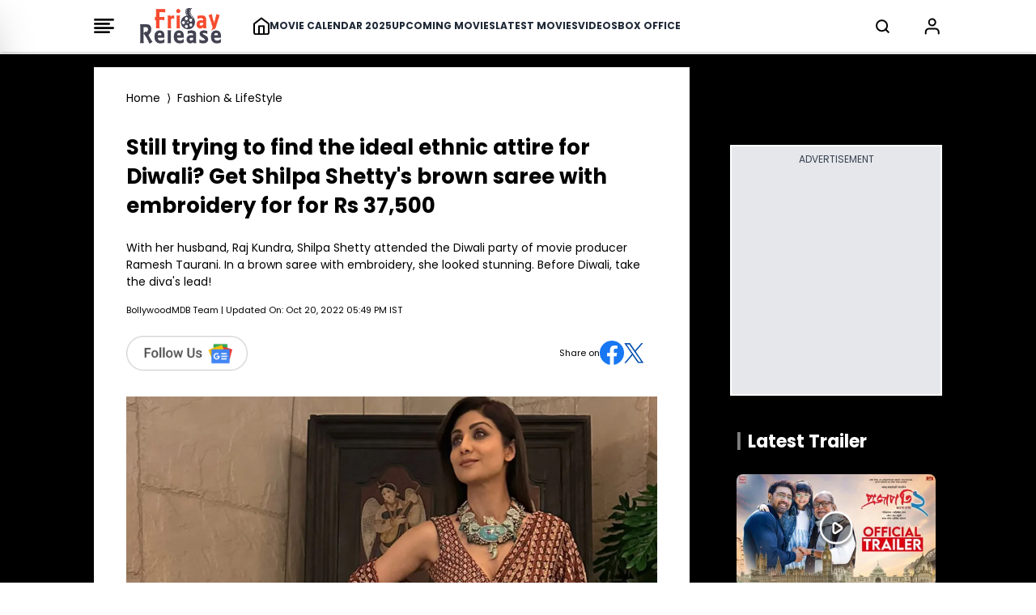

--- FILE ---
content_type: text/html; charset=utf-8
request_url: https://www.google.com/recaptcha/api2/aframe
body_size: 257
content:
<!DOCTYPE HTML><html><head><meta http-equiv="content-type" content="text/html; charset=UTF-8"></head><body><script nonce="lGkYe3zmfr26a_GR1nuPxw">/** Anti-fraud and anti-abuse applications only. See google.com/recaptcha */ try{var clients={'sodar':'https://pagead2.googlesyndication.com/pagead/sodar?'};window.addEventListener("message",function(a){try{if(a.source===window.parent){var b=JSON.parse(a.data);var c=clients[b['id']];if(c){var d=document.createElement('img');d.src=c+b['params']+'&rc='+(localStorage.getItem("rc::a")?sessionStorage.getItem("rc::b"):"");window.document.body.appendChild(d);sessionStorage.setItem("rc::e",parseInt(sessionStorage.getItem("rc::e")||0)+1);localStorage.setItem("rc::h",'1768782121466');}}}catch(b){}});window.parent.postMessage("_grecaptcha_ready", "*");}catch(b){}</script></body></html>